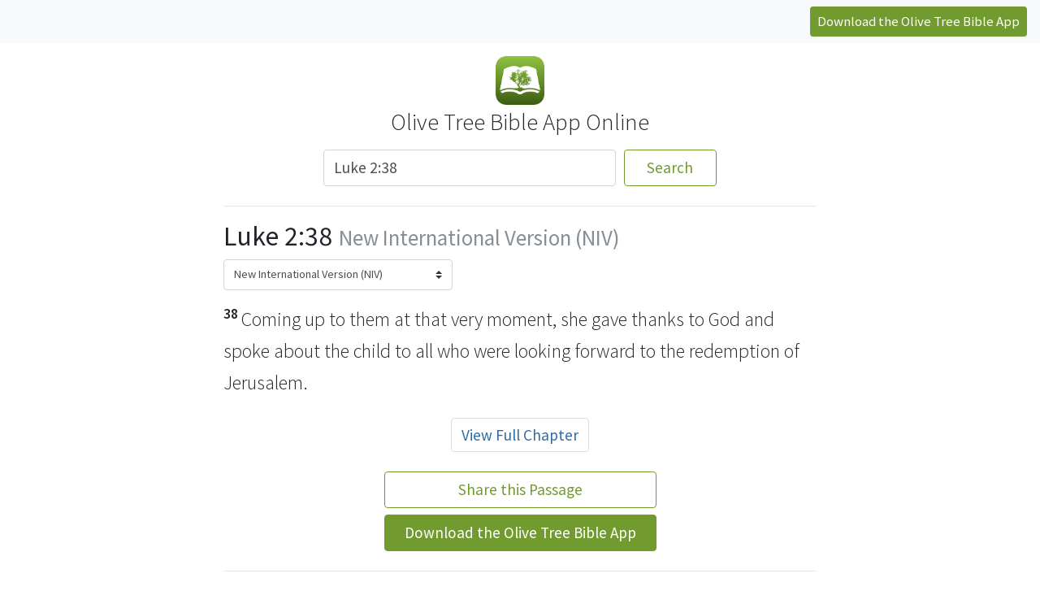

--- FILE ---
content_type: text/html; charset=UTF-8
request_url: https://www.olivetree.com/bible/?query=Luke+2%3A38&version=NIV
body_size: 3334
content:


<!DOCTYPE html>
<html>
<style >
    .crossreference { display: none; }
    .footnote { display: none; }
    </style>
<head>
    <meta charset="utf-8">
    <meta name="viewport" content="width=device-width, initial-scale=1, shrink-to-fit=no">
    <link rel='canonical' href='https://www.olivetree.com/bible/'/>

    <title>Olive Tree Bible</title>
    <!-- Bootstrap core CSS -->
    <link href="./dist/css/bootstrap.css" rel="stylesheet">
    <link rel="stylesheet" href="https://fonts.googleapis.com/css?family=Source+Sans+Pro:200,300,400,600,700,200italic,300italic,400italic,600italic,700italic&amp;subset=latin" media="all">
		<meta property="og:title" content="Luke 2:38 (NIV)" />
		<meta property="og:type" content="website" />
        <meta property="og:url" content="https://www.olivetree.com/bible/index.php?query=Luke 2:38&version=NIV" />
		<meta property="og:description" content=" 38 Coming up to them at that very moment, she gave thanks to God and spoke about the child to all who were looking forward to the redemption of Jerusalem.(A) " />
		<meta property="og:site_name" content="Olive Tree Online Bible" />
		<meta property="og:image" content="https://cdn.olivetree.com/images/notifications/AppIcon.jpg" />

        <script>
        /*<!-- Google Tag Manager -->
        (function(w,d,s,l,i){w[l]=w[l]||[];w[l].push({'gtm.start':
                new Date().getTime(),event:'gtm.js'});var f=d.getElementsByTagName(s)[0],
            j=d.createElement(s),dl=l!='dataLayer'?'&l='+l:'';j.async=true;j.src=
            'https://www.googletagmanager.com/gtm.js?id='+i+dl;f.parentNode.insertBefore(j,f);
        })(window,document,'script','dataLayer','GTM-TCV8TCW');
        <!-- End Google Tag Manager -->*/

        <!-- Google Analytics -->
        (function(i,s,o,g,r,a,m){i['GoogleAnalyticsObject']=r;i[r]=i[r]||function(){
            (i[r].q=i[r].q||[]).push(arguments)},i[r].l=1*new Date();a=s.createElement(o),
            m=s.getElementsByTagName(o)[0];a.async=1;a.src=g;m.parentNode.insertBefore(a,m)
        })(window,document,'script','//www.google-analytics.com/analytics.js','ga');
        ga('create', 'UA-369697-1', 'auto');
        ga('send', 'pageview');
        <!-- End Google Analytics -->
    </script>
    
</head>

<body>

<!-- Google Tag Manager (noscript) -->
<!--<noscript><iframe src="https://www.googletagmanager.com/ns.html?id=GTM-TCV8TCW"
                  height="0" width="0" style="display:none;visibility:hidden"></iframe></noscript>-->
<!-- End Google Tag Manager (noscript) -->

<nav class="d-xl-flex d-none navbar navbar-light bg-light justify-content-end">
    <button class="btn btn-success btn-sm" onclick="location.href = 'https://www.olivetree.com/bible-study-apps/install.php?campaign_id=biblepage';">
                    Download the Olive Tree Bible App
            </button>
</nav>

<main class="bd-masthead mt-3 mb-4" id="content" role="main">
    <div class="container">
        <div class="row justify-content-center">
            <div class="col-lg-8">
                <header class="mb-4">
                    <div class="row justify-content-center mb-1">
                        <img src="https://cdn.olivetree.com/images/bible/iconlogo.png" height="60">
                    </div>
                    <div class="row justify-content-center mb-2">
                        <h1 class="h4 font-weight-light">
                                                            Olive Tree Bible App Online
                                                    </h1>
                    </div>
                    <form action="/bible/" name="BibleSearchForm">
                        <div class="form-row justify-content-center">
                            <div class="col-md-6 col-sm-7">
                                <input type="text" class="form-control" name="query"
                                       placeholder="Enter keyword, passage, or topic"
                                       value="Luke 2:38">
                            </div>
                            <div class="col-sm-2">
                                <button type="submit" class="btn btn-outline-success btn-block" placeholder="Search">
                                                                            Search
                                                                    </button>
                            </div>
                        </div>
                </header>
                <hr>
                <div class="result-text-style-normal text-html mt-3">
                    <header class="mb-3">
                                                    <h3 class="h3"><span class="passage-display-bcv">Luke 2:38</span>
                                <small class="text-muted">New International Version (NIV)</small>
                            </h3>
                                                <select name="version" class="custom-select custom-select-sm" onchange="BibleSearchForm.submit()">
                                                            <option value="ASV">American Standard Version (ASV)</option>
                                                            <option value="CEV">Contemporary English Version (CEV)</option>
                                                            <option value="DARBY">Darby Translation (DARBY)</option>
                                                            <option value="ESV">English Standard Version (ESV)</option>
                                                            <option value="EXB">Expanded Bible (EXB)</option>
                                                            <option value="KJV">King James Version (KJV)</option>
                                                            <option value="LSG">Louis Segond (LSG)</option>
                                                            <option value="NASB">New American Standard Bible (NASB)</option>
                                                            <option value="NCV">New Century Version (NCV)</option>
                                                            <option value="NKJV">New King James Version (NKJV)</option>
                                                            <option value="NIV" selected>New International Version (NIV)</option>
                                                            <option value="NVI">Nueva Versión Internacional (NVI)</option>
                                                            <option value="RVR1960">Reina-Valera 1960 (RVR1960)</option>
                                                            <option value="SBLGNT">SBL Greek New Testament (SBLGNT)</option>
                                                            <option value="TR1894">1894 Scrivener New Testament (TR1894)</option>
                                                            <option value="VOICE">Voice Bible (VOICE)</option>
                                                            <option value="YLT">Young's Literal Translation (YLT)</option>
                                                    </select>
                        </form>
                    </header>
                                                                        <div class="lead"><span class="text"><p> <span id="unique-id-25012" class="text Luke-2-38"><sup class="versenum">38 </sup>Coming up to them at that very moment, she gave thanks to God and spoke about the child to all who were looking forward to the redemption of Jerusalem.<sup class='crossreference' >(<a href="#cunique-id-25012A" title="See cross-reference A">A</a>)</sup></span></p> </span></div>
                            <div class="row justify-content-center mt-4 mb-2">
                                <ul class="pagination">
                                    <li class="page-item">
                                        <a class="page-link" href="/bible/?query=Luke.2&version=NIV">
                                                                                            View Full Chapter
                                                                                    </a>
                                    </li>
                                </ul>
                            </div>
                        
                        <div class="col-lg-6 mx-auto mb-4">
                            <button class="btn btn-outline-success btn-block mb-2" type="button" id="dropdownMenuButton"
                                    data-toggle="dropdown" aria-haspopup="true"
                                    aria-expanded="false">
                                                                    Share this Passage
                                                            </button>
                            <div class="dropdown-menu">
                                <a class="dropdown-item" target="_blank"
                                   href="https://www.facebook.com/sharer/sharer.php?u=http://www.olivetree.com/bible/?query=Luke+2%3A38&version=NIV">Facebook</a>
                                <a class="dropdown-item" target="_blank"
                                   href="https://twitter.com/share?url=http://www.olivetree.com/bible/?query=Luke+2%3A38&version=NIV">Twitter</a>

                            </div>
                            <button class="btn btn-success btn-block"
                                    onclick="location.href = 'https://www.olivetree.com/bible-study-apps/install.php?campaign_id=biblepage';">
                                                                    Download the Olive Tree Bible App
                                                            </button>
                        </div>
                        
                    

                    
                </header>
                <hr>
                <div class="publisher-info-bottom with-single">
                    <strong>New International Version (NIV)</strong>
                    <p>Holy Bible, New International Version®, NIV® Copyright ©1973, 1978, 1984, 2011 by <a href="http://www.biblica.com/">Biblica, Inc.®</a> Used by permission. All rights reserved worldwide.</p>
                                    </div>
            </div>
        </div>
</main>
<footer class="bg-light pt-2">
    <div class="container">
        <div class="row">
            <div class="col-sm">
                <p>
                    <small>
                        <a href="/store/home.php?cat=259&free=y&bible-category=free-items&source=topnav">
                                                            Free Study Tools
                                                    </a> ·
                        <a href="/store/home.php?CurrentSale=1">
                                                            See This Week’s Sale
                                                    </a>
                    </small>
                </p>
            </div>
            <div class="col-sm">
                <div class="social-icons">
                    <div class="social text-sm-right hide-for-print">
                        <a target="_blank" href="https://www.facebook.com/OliveTreeBible/"><img
                                    src="https://cdn.olivetree.com/images/social_icons/facebook.png" width="28"
                                    style="padding:2px;"></a>
                        <a target="_blank" href="https://twitter.com/olivetreebible"><img
                                    src="https://cdn.olivetree.com/images/social_icons/twitter.png" width="28"
                                    style="padding:2px;"></a>
                        <a target="_blank" href="https://instagram.com/olive_tree_bible/"><img
                                    src="https://cdn.olivetree.com/images/social_icons/instagram.png" width="28"
                                    style="padding:2px;"></a>
                        <a target="_blank" href="https://www.youtube.com/channel/UCBplZUEz1rER_MgPMsaQcdg"><img
                                    src="https://cdn.olivetree.com/images/social_icons/youtube.png" width="28"
                                    style="padding:2px;"></a>
                        <a target="_blank" href="https://www.olivetree.com/blog"><img
                                    src="https://cdn.olivetree.com/images/social_icons/rss.png" width="28"
                                    style="padding:2px;"></a>
                    </div>
                </div>
            </div>
        </div>
    </div>
</footer>

<script src="https://code.jquery.com/jquery-3.2.1.slim.min.js"
        integrity="sha384-KJ3o2DKtIkvYIK3UENzmM7KCkRr/rE9/Qpg6aAZGJwFDMVNA/GpGFF93hXpG5KkN"
        crossorigin="anonymous"></script>
<script src="https://cdnjs.cloudflare.com/ajax/libs/popper.js/1.12.9/umd/popper.min.js"
        integrity="sha384-ApNbgh9B+Y1QKtv3Rn7W3mgPxhU9K/ScQsAP7hUibX39j7fakFPskvXusvfa0b4Q"
        crossorigin="anonymous"></script>
<script src="https://maxcdn.bootstrapcdn.com/bootstrap/4.0.0-beta.3/js/bootstrap.min.js"
        integrity="sha384-a5N7Y/aK3qNeh15eJKGWxsqtnX/wWdSZSKp+81YjTmS15nvnvxKHuzaWwXHDli+4"
        crossorigin="anonymous"></script>

</body>
</html>


--- FILE ---
content_type: text/plain
request_url: https://www.google-analytics.com/j/collect?v=1&_v=j102&a=579505152&t=pageview&_s=1&dl=https%3A%2F%2Fwww.olivetree.com%2Fbible%2F%3Fquery%3DLuke%2B2%253A38%26version%3DNIV&ul=en-us%40posix&dt=Olive%20Tree%20Bible&sr=1280x720&vp=1280x720&_u=IEBAAEABAAAAACAAI~&jid=166041836&gjid=1075047894&cid=1950928234.1768885217&tid=UA-369697-1&_gid=1453059457.1768885217&_r=1&_slc=1&z=1243126484
body_size: -451
content:
2,cG-J5Y62YS4YX